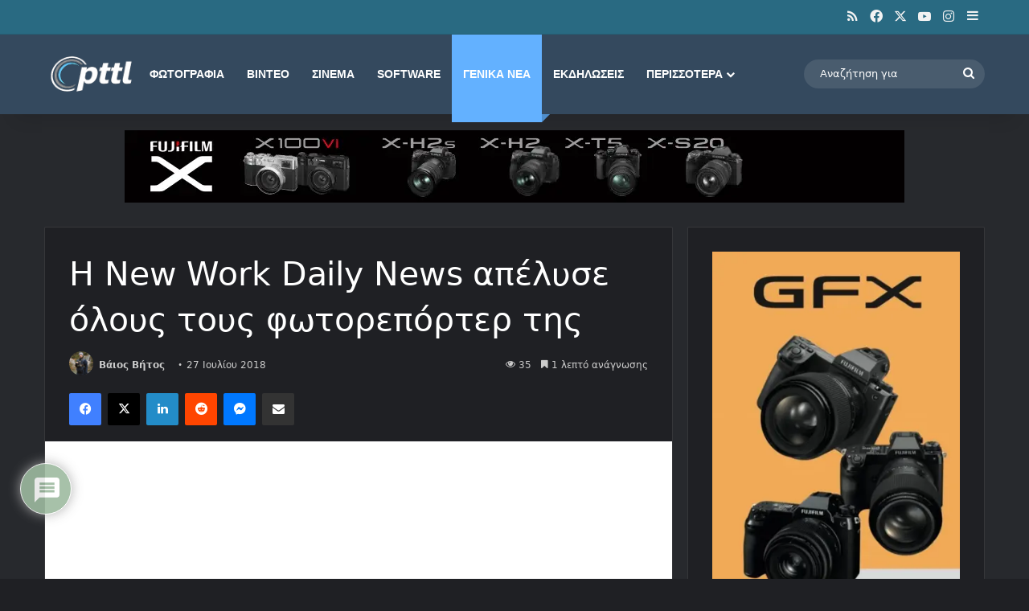

--- FILE ---
content_type: text/html; charset=utf-8
request_url: https://www.google.com/recaptcha/api2/aframe
body_size: 264
content:
<!DOCTYPE HTML><html><head><meta http-equiv="content-type" content="text/html; charset=UTF-8"></head><body><script nonce="faC-smUEeVb0o3UeIpTQog">/** Anti-fraud and anti-abuse applications only. See google.com/recaptcha */ try{var clients={'sodar':'https://pagead2.googlesyndication.com/pagead/sodar?'};window.addEventListener("message",function(a){try{if(a.source===window.parent){var b=JSON.parse(a.data);var c=clients[b['id']];if(c){var d=document.createElement('img');d.src=c+b['params']+'&rc='+(localStorage.getItem("rc::a")?sessionStorage.getItem("rc::b"):"");window.document.body.appendChild(d);sessionStorage.setItem("rc::e",parseInt(sessionStorage.getItem("rc::e")||0)+1);localStorage.setItem("rc::h",'1768828421519');}}}catch(b){}});window.parent.postMessage("_grecaptcha_ready", "*");}catch(b){}</script></body></html>

--- FILE ---
content_type: application/javascript; charset=utf-8
request_url: https://fundingchoicesmessages.google.com/f/AGSKWxWoSWctfdQB9cWXxXGHznlmpTP9xGvANJZ1cviOymn9yyzuFE1cm7cYX-p4t3aX-o7IFfQ9CtPeEiP19ogtGnC-qli2mAF0zsf_KL7rfb2pZtXUnndDYs1xgW1B6ZgiZK1W8HVnLdzk4BMtB5RVlAFF-FROTKCLkpYK7892Htbmy142SduA3iVqMfXT/_/delivery/apu.php/adcontainer?/googlempu./btmads./ad_120_
body_size: -1289
content:
window['11ff21ef-41ec-4c85-9a9d-be4596fb5894'] = true;